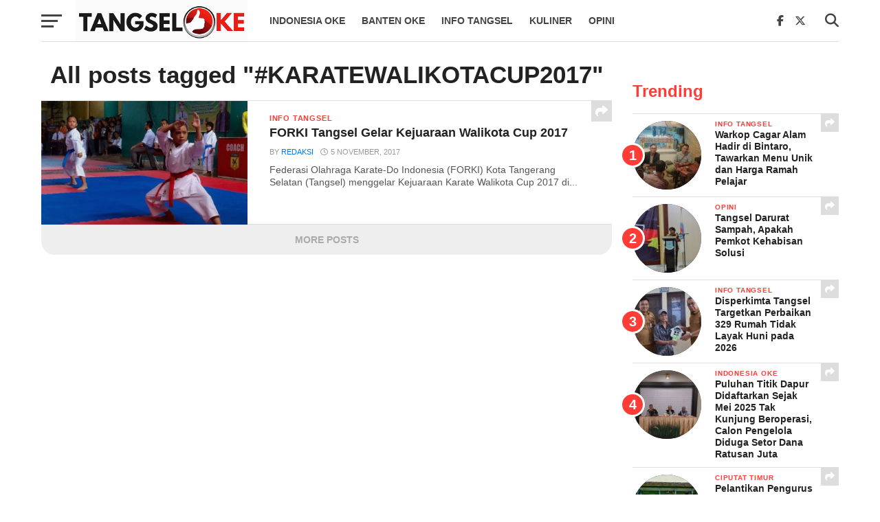

--- FILE ---
content_type: text/html; charset=UTF-8
request_url: https://tangseloke.com/tag/karatewalikotacup2017/
body_size: 22570
content:
<!DOCTYPE html><html lang="en-US"><head><script data-no-optimize="1">var litespeed_docref=sessionStorage.getItem("litespeed_docref");litespeed_docref&&(Object.defineProperty(document,"referrer",{get:function(){return litespeed_docref}}),sessionStorage.removeItem("litespeed_docref"));</script> <meta charset="UTF-8" ><meta name="viewport" id="viewport" content="width=device-width, initial-scale=1.0, maximum-scale=1.0, minimum-scale=1.0, user-scalable=no" /><link rel="pingback" href="https://tangseloke.com/xmlrpc.php" /><meta property="og:image" content="https://tangseloke.com/wp-content/uploads/2017/11/IMG_7497-700x525.jpg" /><meta name="twitter:image" content="https://tangseloke.com/wp-content/uploads/2017/11/IMG_7497-700x525.jpg" /><meta property="og:description" content="Info Terkini Seputar Tangerang Selatan" /><meta name='robots' content='index, follow, max-image-preview:large, max-snippet:-1, max-video-preview:-1' /><title>#KARATEWALIKOTACUP2017 Archives - TangselOke</title><meta name="description" content="Informasi terkini seputar kota Tangerang Selatan" /><link rel="canonical" href="https://ec2-18-143-23-153.ap-southeast-1.compute.amazonaws.com/tag/karatewalikotacup2017/" /><meta property="og:locale" content="en_US" /><meta property="og:type" content="article" /><meta property="og:title" content="#KARATEWALIKOTACUP2017 Archives - TangselOke" /><meta property="og:description" content="Informasi terkini seputar kota Tangerang Selatan" /><meta property="og:url" content="https://ec2-18-143-23-153.ap-southeast-1.compute.amazonaws.com/tag/karatewalikotacup2017/" /><meta property="og:site_name" content="TangselOke" /><meta name="twitter:card" content="summary_large_image" /><meta name="twitter:site" content="@tangseloke" /> <script type="application/ld+json" class="yoast-schema-graph">{"@context":"https://schema.org","@graph":[{"@type":"CollectionPage","@id":"https://ec2-18-143-23-153.ap-southeast-1.compute.amazonaws.com/tag/karatewalikotacup2017/","url":"https://ec2-18-143-23-153.ap-southeast-1.compute.amazonaws.com/tag/karatewalikotacup2017/","name":"#KARATEWALIKOTACUP2017 Archives - TangselOke","isPartOf":{"@id":"https://tangseloke.com/#website"},"primaryImageOfPage":{"@id":"https://ec2-18-143-23-153.ap-southeast-1.compute.amazonaws.com/tag/karatewalikotacup2017/#primaryimage"},"image":{"@id":"https://ec2-18-143-23-153.ap-southeast-1.compute.amazonaws.com/tag/karatewalikotacup2017/#primaryimage"},"thumbnailUrl":"https://tangseloke.com/wp-content/uploads/2017/11/IMG_7497-700x525.jpg","description":"Informasi terkini seputar kota Tangerang Selatan","breadcrumb":{"@id":"https://ec2-18-143-23-153.ap-southeast-1.compute.amazonaws.com/tag/karatewalikotacup2017/#breadcrumb"},"inLanguage":"en-US"},{"@type":"ImageObject","inLanguage":"en-US","@id":"https://ec2-18-143-23-153.ap-southeast-1.compute.amazonaws.com/tag/karatewalikotacup2017/#primaryimage","url":"https://tangseloke.com/wp-content/uploads/2017/11/IMG_7497-700x525.jpg","contentUrl":"https://tangseloke.com/wp-content/uploads/2017/11/IMG_7497-700x525.jpg","width":700,"height":525},{"@type":"BreadcrumbList","@id":"https://ec2-18-143-23-153.ap-southeast-1.compute.amazonaws.com/tag/karatewalikotacup2017/#breadcrumb","itemListElement":[{"@type":"ListItem","position":1,"name":"Home","item":"https://ec2-18-143-23-153.ap-southeast-1.compute.amazonaws.com/"},{"@type":"ListItem","position":2,"name":"#KARATEWALIKOTACUP2017"}]},{"@type":"WebSite","@id":"https://tangseloke.com/#website","url":"https://tangseloke.com/","name":"TangselOke","description":"Info Terkini Seputar Tangerang Selatan","publisher":{"@id":"https://tangseloke.com/#organization"},"potentialAction":[{"@type":"SearchAction","target":{"@type":"EntryPoint","urlTemplate":"https://tangseloke.com/?s={search_term_string}"},"query-input":{"@type":"PropertyValueSpecification","valueRequired":true,"valueName":"search_term_string"}}],"inLanguage":"en-US"},{"@type":"Organization","@id":"https://tangseloke.com/#organization","name":"TangselOke","url":"https://tangseloke.com/","logo":{"@type":"ImageObject","inLanguage":"en-US","@id":"https://tangseloke.com/#/schema/logo/image/","url":"https://tangseloke.com/wp-content/uploads/2019/08/cropped-logo_to_icon.jpg","contentUrl":"https://tangseloke.com/wp-content/uploads/2019/08/cropped-logo_to_icon.jpg","width":512,"height":512,"caption":"TangselOke"},"image":{"@id":"https://tangseloke.com/#/schema/logo/image/"},"sameAs":["http://facebook.com/tangselokedotcom","https://x.com/tangseloke"]}]}</script> <link rel='dns-prefetch' href='//www.googletagmanager.com' /><link rel='dns-prefetch' href='//fonts.googleapis.com' /><link rel='dns-prefetch' href='//pagead2.googlesyndication.com' /><link rel="alternate" type="application/rss+xml" title="TangselOke &raquo; Feed" href="https://tangseloke.com/feed/" /><link rel="alternate" type="application/rss+xml" title="TangselOke &raquo; Comments Feed" href="https://tangseloke.com/comments/feed/" /><link rel="alternate" type="application/rss+xml" title="TangselOke &raquo; #KARATEWALIKOTACUP2017 Tag Feed" href="https://tangseloke.com/tag/karatewalikotacup2017/feed/" /><style id='wp-img-auto-sizes-contain-inline-css' type='text/css'>img:is([sizes=auto i],[sizes^="auto," i]){contain-intrinsic-size:3000px 1500px}
/*# sourceURL=wp-img-auto-sizes-contain-inline-css */</style><link data-optimized="2" rel="stylesheet" href="https://tangseloke.com/wp-content/litespeed/css/f33b61ed97bc7e94ef00b41a55ff635f.css?ver=b2c95" /><style id='global-styles-inline-css' type='text/css'>:root{--wp--preset--aspect-ratio--square: 1;--wp--preset--aspect-ratio--4-3: 4/3;--wp--preset--aspect-ratio--3-4: 3/4;--wp--preset--aspect-ratio--3-2: 3/2;--wp--preset--aspect-ratio--2-3: 2/3;--wp--preset--aspect-ratio--16-9: 16/9;--wp--preset--aspect-ratio--9-16: 9/16;--wp--preset--color--black: #000000;--wp--preset--color--cyan-bluish-gray: #abb8c3;--wp--preset--color--white: #ffffff;--wp--preset--color--pale-pink: #f78da7;--wp--preset--color--vivid-red: #cf2e2e;--wp--preset--color--luminous-vivid-orange: #ff6900;--wp--preset--color--luminous-vivid-amber: #fcb900;--wp--preset--color--light-green-cyan: #7bdcb5;--wp--preset--color--vivid-green-cyan: #00d084;--wp--preset--color--pale-cyan-blue: #8ed1fc;--wp--preset--color--vivid-cyan-blue: #0693e3;--wp--preset--color--vivid-purple: #9b51e0;--wp--preset--gradient--vivid-cyan-blue-to-vivid-purple: linear-gradient(135deg,rgb(6,147,227) 0%,rgb(155,81,224) 100%);--wp--preset--gradient--light-green-cyan-to-vivid-green-cyan: linear-gradient(135deg,rgb(122,220,180) 0%,rgb(0,208,130) 100%);--wp--preset--gradient--luminous-vivid-amber-to-luminous-vivid-orange: linear-gradient(135deg,rgb(252,185,0) 0%,rgb(255,105,0) 100%);--wp--preset--gradient--luminous-vivid-orange-to-vivid-red: linear-gradient(135deg,rgb(255,105,0) 0%,rgb(207,46,46) 100%);--wp--preset--gradient--very-light-gray-to-cyan-bluish-gray: linear-gradient(135deg,rgb(238,238,238) 0%,rgb(169,184,195) 100%);--wp--preset--gradient--cool-to-warm-spectrum: linear-gradient(135deg,rgb(74,234,220) 0%,rgb(151,120,209) 20%,rgb(207,42,186) 40%,rgb(238,44,130) 60%,rgb(251,105,98) 80%,rgb(254,248,76) 100%);--wp--preset--gradient--blush-light-purple: linear-gradient(135deg,rgb(255,206,236) 0%,rgb(152,150,240) 100%);--wp--preset--gradient--blush-bordeaux: linear-gradient(135deg,rgb(254,205,165) 0%,rgb(254,45,45) 50%,rgb(107,0,62) 100%);--wp--preset--gradient--luminous-dusk: linear-gradient(135deg,rgb(255,203,112) 0%,rgb(199,81,192) 50%,rgb(65,88,208) 100%);--wp--preset--gradient--pale-ocean: linear-gradient(135deg,rgb(255,245,203) 0%,rgb(182,227,212) 50%,rgb(51,167,181) 100%);--wp--preset--gradient--electric-grass: linear-gradient(135deg,rgb(202,248,128) 0%,rgb(113,206,126) 100%);--wp--preset--gradient--midnight: linear-gradient(135deg,rgb(2,3,129) 0%,rgb(40,116,252) 100%);--wp--preset--font-size--small: 13px;--wp--preset--font-size--medium: 20px;--wp--preset--font-size--large: 36px;--wp--preset--font-size--x-large: 42px;--wp--preset--spacing--20: 0.44rem;--wp--preset--spacing--30: 0.67rem;--wp--preset--spacing--40: 1rem;--wp--preset--spacing--50: 1.5rem;--wp--preset--spacing--60: 2.25rem;--wp--preset--spacing--70: 3.38rem;--wp--preset--spacing--80: 5.06rem;--wp--preset--shadow--natural: 6px 6px 9px rgba(0, 0, 0, 0.2);--wp--preset--shadow--deep: 12px 12px 50px rgba(0, 0, 0, 0.4);--wp--preset--shadow--sharp: 6px 6px 0px rgba(0, 0, 0, 0.2);--wp--preset--shadow--outlined: 6px 6px 0px -3px rgb(255, 255, 255), 6px 6px rgb(0, 0, 0);--wp--preset--shadow--crisp: 6px 6px 0px rgb(0, 0, 0);}:where(.is-layout-flex){gap: 0.5em;}:where(.is-layout-grid){gap: 0.5em;}body .is-layout-flex{display: flex;}.is-layout-flex{flex-wrap: wrap;align-items: center;}.is-layout-flex > :is(*, div){margin: 0;}body .is-layout-grid{display: grid;}.is-layout-grid > :is(*, div){margin: 0;}:where(.wp-block-columns.is-layout-flex){gap: 2em;}:where(.wp-block-columns.is-layout-grid){gap: 2em;}:where(.wp-block-post-template.is-layout-flex){gap: 1.25em;}:where(.wp-block-post-template.is-layout-grid){gap: 1.25em;}.has-black-color{color: var(--wp--preset--color--black) !important;}.has-cyan-bluish-gray-color{color: var(--wp--preset--color--cyan-bluish-gray) !important;}.has-white-color{color: var(--wp--preset--color--white) !important;}.has-pale-pink-color{color: var(--wp--preset--color--pale-pink) !important;}.has-vivid-red-color{color: var(--wp--preset--color--vivid-red) !important;}.has-luminous-vivid-orange-color{color: var(--wp--preset--color--luminous-vivid-orange) !important;}.has-luminous-vivid-amber-color{color: var(--wp--preset--color--luminous-vivid-amber) !important;}.has-light-green-cyan-color{color: var(--wp--preset--color--light-green-cyan) !important;}.has-vivid-green-cyan-color{color: var(--wp--preset--color--vivid-green-cyan) !important;}.has-pale-cyan-blue-color{color: var(--wp--preset--color--pale-cyan-blue) !important;}.has-vivid-cyan-blue-color{color: var(--wp--preset--color--vivid-cyan-blue) !important;}.has-vivid-purple-color{color: var(--wp--preset--color--vivid-purple) !important;}.has-black-background-color{background-color: var(--wp--preset--color--black) !important;}.has-cyan-bluish-gray-background-color{background-color: var(--wp--preset--color--cyan-bluish-gray) !important;}.has-white-background-color{background-color: var(--wp--preset--color--white) !important;}.has-pale-pink-background-color{background-color: var(--wp--preset--color--pale-pink) !important;}.has-vivid-red-background-color{background-color: var(--wp--preset--color--vivid-red) !important;}.has-luminous-vivid-orange-background-color{background-color: var(--wp--preset--color--luminous-vivid-orange) !important;}.has-luminous-vivid-amber-background-color{background-color: var(--wp--preset--color--luminous-vivid-amber) !important;}.has-light-green-cyan-background-color{background-color: var(--wp--preset--color--light-green-cyan) !important;}.has-vivid-green-cyan-background-color{background-color: var(--wp--preset--color--vivid-green-cyan) !important;}.has-pale-cyan-blue-background-color{background-color: var(--wp--preset--color--pale-cyan-blue) !important;}.has-vivid-cyan-blue-background-color{background-color: var(--wp--preset--color--vivid-cyan-blue) !important;}.has-vivid-purple-background-color{background-color: var(--wp--preset--color--vivid-purple) !important;}.has-black-border-color{border-color: var(--wp--preset--color--black) !important;}.has-cyan-bluish-gray-border-color{border-color: var(--wp--preset--color--cyan-bluish-gray) !important;}.has-white-border-color{border-color: var(--wp--preset--color--white) !important;}.has-pale-pink-border-color{border-color: var(--wp--preset--color--pale-pink) !important;}.has-vivid-red-border-color{border-color: var(--wp--preset--color--vivid-red) !important;}.has-luminous-vivid-orange-border-color{border-color: var(--wp--preset--color--luminous-vivid-orange) !important;}.has-luminous-vivid-amber-border-color{border-color: var(--wp--preset--color--luminous-vivid-amber) !important;}.has-light-green-cyan-border-color{border-color: var(--wp--preset--color--light-green-cyan) !important;}.has-vivid-green-cyan-border-color{border-color: var(--wp--preset--color--vivid-green-cyan) !important;}.has-pale-cyan-blue-border-color{border-color: var(--wp--preset--color--pale-cyan-blue) !important;}.has-vivid-cyan-blue-border-color{border-color: var(--wp--preset--color--vivid-cyan-blue) !important;}.has-vivid-purple-border-color{border-color: var(--wp--preset--color--vivid-purple) !important;}.has-vivid-cyan-blue-to-vivid-purple-gradient-background{background: var(--wp--preset--gradient--vivid-cyan-blue-to-vivid-purple) !important;}.has-light-green-cyan-to-vivid-green-cyan-gradient-background{background: var(--wp--preset--gradient--light-green-cyan-to-vivid-green-cyan) !important;}.has-luminous-vivid-amber-to-luminous-vivid-orange-gradient-background{background: var(--wp--preset--gradient--luminous-vivid-amber-to-luminous-vivid-orange) !important;}.has-luminous-vivid-orange-to-vivid-red-gradient-background{background: var(--wp--preset--gradient--luminous-vivid-orange-to-vivid-red) !important;}.has-very-light-gray-to-cyan-bluish-gray-gradient-background{background: var(--wp--preset--gradient--very-light-gray-to-cyan-bluish-gray) !important;}.has-cool-to-warm-spectrum-gradient-background{background: var(--wp--preset--gradient--cool-to-warm-spectrum) !important;}.has-blush-light-purple-gradient-background{background: var(--wp--preset--gradient--blush-light-purple) !important;}.has-blush-bordeaux-gradient-background{background: var(--wp--preset--gradient--blush-bordeaux) !important;}.has-luminous-dusk-gradient-background{background: var(--wp--preset--gradient--luminous-dusk) !important;}.has-pale-ocean-gradient-background{background: var(--wp--preset--gradient--pale-ocean) !important;}.has-electric-grass-gradient-background{background: var(--wp--preset--gradient--electric-grass) !important;}.has-midnight-gradient-background{background: var(--wp--preset--gradient--midnight) !important;}.has-small-font-size{font-size: var(--wp--preset--font-size--small) !important;}.has-medium-font-size{font-size: var(--wp--preset--font-size--medium) !important;}.has-large-font-size{font-size: var(--wp--preset--font-size--large) !important;}.has-x-large-font-size{font-size: var(--wp--preset--font-size--x-large) !important;}
/*# sourceURL=global-styles-inline-css */</style><style id='classic-theme-styles-inline-css' type='text/css'>/*! This file is auto-generated */
.wp-block-button__link{color:#fff;background-color:#32373c;border-radius:9999px;box-shadow:none;text-decoration:none;padding:calc(.667em + 2px) calc(1.333em + 2px);font-size:1.125em}.wp-block-file__button{background:#32373c;color:#fff;text-decoration:none}
/*# sourceURL=/wp-includes/css/classic-themes.min.css */</style><style id='mvp-custom-style-inline-css' type='text/css'>#mvp-wallpaper {
	background: url() no-repeat 50% 0;
	}

a,
a:visited,
.post-info-name a,
.woocommerce .woocommerce-breadcrumb a {
	color: #0077ee;
	}

a:hover,
nav.mvp-fly-nav-menu ul li a:hover,
.mvp-feat1-story-text h2:hover,
.mvp-feat2-sub-text h2:hover,
.mvp-feat3-text h2:hover,
.mvp-main-blog-text h2:hover,
.mvp-trend-widget-text h2:hover,
.mvp-related-text a:hover,
ul.mvp-post-soc-list li.mvp-post-soc-comm:hover,
span.mvp-author-box-soc:hover,
.woocommerce .woocommerce-breadcrumb a:hover,
h3.mvp-authors-list-head a:hover,
.mvp-authors-widget-wrap span.mvp-main-blog-cat:hover,
.mvp-wide-widget-text h2:hover,
.mvp-side-widget a:hover,
.mvp-blog-col-text h2:hover,
#mvp-nav-menu ul li ul.mvp-mega-list li a:hover {
	color: #ff3c36 !important;
	}

.mvp-fly-top:hover,
span.mvp-feat1-main-cat,
span.mvp-feat2-sub-cat,
span.mvp-feat3-cat,
span.mvp-blog-col-cat,
span.mvp-feat2-main-cat,
.mvp-trend-widget-img:after,
.mvp-feat-vid-but,
.mvp-feat-gal-but,
span.mvp-post-cat,
.mvp-prev-next-text a,
.mvp-prev-next-text a:visited,
.mvp-prev-next-text a:hover,
#mvp-comments-button a,
#mvp-comments-button span.mvp-comment-but-text,
a.mvp-inf-more-but:hover,
.mvp-side-widget .mvp-tag-cloud a:hover,
span.mvp-ad-rel-but {
	background: #ff3c36;
	}

.mvp-fly-top:hover {
	border: 1px solid #ff3c36;
	}

h4.mvp-post-header {
	border-top: 1px solid #ff3c36;
	}

.woocommerce .widget_price_filter .ui-slider .ui-slider-range,
.woocommerce .widget_price_filter .ui-slider .ui-slider-handle,
.woocommerce span.onsale,
.woocommerce #respond input#submit.alt,
.woocommerce a.button.alt,
.woocommerce button.button.alt,
.woocommerce input.button.alt,
.woocommerce #respond input#submit.alt:hover,
.woocommerce a.button.alt:hover,
.woocommerce button.button.alt:hover,
.woocommerce input.button.alt:hover {
	background-color: #ff3c36;
	}

nav.mvp-fly-nav-menu ul li.menu-item-has-children:after,
span.mvp-blog-cat,
span.mvp-main-blog-cat,
h4.mvp-side-widget-head,
h4.mvp-post-bot-head,
#mvp-comments-button span.mvp-comment-but-text,
span.mvp-post-header,
.woocommerce .star-rating span:before,
span.mvp-related-head {
	color: #ff3c36;
	}

#mvp-nav-wrap,
.mvp-main-nav-cont {
	background: #ffffff;
	}

#mvp-nav-menu ul li a,
span.mvp-nav-search-but,
span.mvp-nav-soc-but {
	color: #444444;
	}

.mvp-fly-but-wrap span,
.mvp-search-but-wrap span {
	background: #444444;
	}

#mvp-nav-menu ul li.menu-item-has-children ul.sub-menu li a:after,
#mvp-nav-menu ul li.menu-item-has-children ul.sub-menu li ul.sub-menu li a:after,
#mvp-nav-menu ul li.menu-item-has-children ul.sub-menu li ul.sub-menu li ul.sub-menu li a:after,
#mvp-nav-menu ul li.menu-item-has-children ul.mvp-mega-list li a:after,
#mvp-nav-menu ul li.menu-item-has-children a:after {
	border-color: #444444 transparent transparent transparent;
	}

#mvp-nav-menu ul li:hover a,
span.mvp-nav-search-but:hover,
span.mvp-nav-soc-but:hover {
	color: #fdacc8 !important;
	}

#mvp-nav-menu ul li.menu-item-has-children:hover a:after {
	border-color: #fdacc8 transparent transparent transparent !important;
	}

.mvp-feat1-story-text h2,
.mvp-feat2-sub-text h2,
.mvp-feat1-trend-text h2,
.mvp-feat3-text h2,
.mvp-blog-col-text h2,
.mvp-main-blog-text h2,
.mvp-trend-widget-text h2,
.mvp-wide-widget-text h2,
.mvp-related-text a {
	color: #222222;
	}

#mvp-content-main,
.rwp-summary,
.rwp-u-review__comment {
	font-family: 'Merriweather', serif;
	}

#mvp-nav-menu ul li a,
nav.mvp-fly-nav-menu ul li a,
#mvp-foot-nav ul.menu li a {
	font-family: 'Work Sans', sans-serif;
	}

.mvp-feat2-main-title h2,
h1.mvp-post-title,
#mvp-nav-soc-title h4 {
	font-family: 'Roboto', sans-serif;
	}

.mvp-feat1-story-text h2,
.mvp-feat2-sub-text h2,
.mvp-feat1-trend-text h2,
.mvp-feat3-text h2,
.mvp-blog-col-text h2,
.mvp-main-blog-text h2,
.mvp-trend-widget-text h2,
.mvp-wide-widget-text h2,
.mvp-related-text a,
.mvp-prev-next-text a,
.mvp-prev-next-text a:visited,
.mvp-prev-next-text a:hover,
#mvp-404 h1,
h1.mvp-author-top-head,
#mvp-nav-menu ul li ul.mvp-mega-list li a,
#mvp-content-main blockquote p,
#woo-content h1.page-title,
.woocommerce div.product .product_title,
.woocommerce ul.products li.product h3,
.mvp-authors-list-posts a,
.mvp-side-widget a {
	font-family: 'Roboto', sans-serif;
	}

span.mvp-feat1-main-cat,
span.mvp-feat2-sub-cat,
span.mvp-blog-col-cat,
span.mvp-blog-cat,
h4.mvp-main-blog-head,
h1.mvp-main-blog-head,
span.mvp-main-blog-cat,
h4.mvp-side-widget-head,
span.mvp-post-cat,
h4.mvp-post-bot-head,
span.mvp-post-header,
h1.mvp-arch-head,
h4.mvp-arch-head,
.woocommerce ul.product_list_widget span.product-title,
.woocommerce ul.product_list_widget li a,
.woocommerce #reviews #comments ol.commentlist li .comment-text p.meta,
.woocommerce .related h2,
.woocommerce div.product .woocommerce-tabs .panel h2,
.woocommerce div.product .product_title,
#mvp-content-main h1,
#mvp-content-main h2,
#mvp-content-main h3,
#mvp-content-main h4,
#mvp-content-main h5,
#mvp-content-main h6,
#woo-content h1.page-title,
.woocommerce .woocommerce-breadcrumb,
h3.mvp-authors-list-head a,
span.mvp-authors-list-post-head {
	font-family: 'Roboto', sans-serif;
	}

		

	#mvp-post-content-mid {
		margin-top: -150px;
		}
		

	.mvp-nav-links {
		display: none;
		}
		
/*# sourceURL=mvp-custom-style-inline-css */</style> <script type="litespeed/javascript" data-src="https://tangseloke.com/wp-includes/js/jquery/jquery.min.js" id="jquery-core-js"></script> 
 <script type="litespeed/javascript" data-src="https://www.googletagmanager.com/gtag/js?id=GT-WKPXL89" id="google_gtagjs-js"></script> <script id="google_gtagjs-js-after" type="litespeed/javascript">window.dataLayer=window.dataLayer||[];function gtag(){dataLayer.push(arguments)}
gtag("set","linker",{"domains":["tangseloke.com"]});gtag("js",new Date());gtag("set","developer_id.dZTNiMT",!0);gtag("config","GT-WKPXL89")</script> <link rel="https://api.w.org/" href="https://tangseloke.com/wp-json/" /><link rel="alternate" title="JSON" type="application/json" href="https://tangseloke.com/wp-json/wp/v2/tags/808" /><link rel="EditURI" type="application/rsd+xml" title="RSD" href="https://tangseloke.com/xmlrpc.php?rsd" /><meta name="generator" content="WordPress 6.9" /><meta name="generator" content="Site Kit by Google 1.168.0" /><meta name="google-adsense-platform-account" content="ca-host-pub-2644536267352236"><meta name="google-adsense-platform-domain" content="sitekit.withgoogle.com"><link rel="amphtml" href="https://tangseloke.com/tag/karatewalikotacup2017/?amp">
 <script type="litespeed/javascript">(function(w,d,s,l,i){w[l]=w[l]||[];w[l].push({'gtm.start':new Date().getTime(),event:'gtm.js'});var f=d.getElementsByTagName(s)[0],j=d.createElement(s),dl=l!='dataLayer'?'&l='+l:'';j.async=!0;j.src='https://www.googletagmanager.com/gtm.js?id='+i+dl;f.parentNode.insertBefore(j,f)})(window,document,'script','dataLayer','GTM-NRR57TG')</script>  <script type="litespeed/javascript" data-src="https://pagead2.googlesyndication.com/pagead/js/adsbygoogle.js?client=ca-pub-8655819931727407&amp;host=ca-host-pub-2644536267352236" crossorigin="anonymous"></script> <link rel="icon" href="https://tangseloke.com/wp-content/uploads/2019/08/cropped-logo_to_icon-32x32.jpg" sizes="32x32" /><link rel="icon" href="https://tangseloke.com/wp-content/uploads/2019/08/cropped-logo_to_icon-192x192.jpg" sizes="192x192" /><link rel="apple-touch-icon" href="https://tangseloke.com/wp-content/uploads/2019/08/cropped-logo_to_icon-180x180.jpg" /><meta name="msapplication-TileImage" content="https://tangseloke.com/wp-content/uploads/2019/08/cropped-logo_to_icon-270x270.jpg" /></head><body class="archive tag tag-karatewalikotacup2017 tag-808 wp-embed-responsive wp-theme-click-mag"><div id="mvp-fly-wrap"><div id="mvp-fly-menu-top" class="left relative"><div class="mvp-fly-top-out left relative"><div class="mvp-fly-top-in"><div id="mvp-fly-logo" class="left relative">
<a href="https://tangseloke.com/"><img data-lazyloaded="1" src="[data-uri]" width="350" height="87" data-src="https://tangseloke.com/wp-content/uploads/2025/10/logo_tangseloke_ver3_rev01.png" alt="TangselOke" data-rjs="2" /></a></div></div><div class="mvp-fly-but-wrap mvp-fly-but-menu mvp-fly-but-click">
<span></span>
<span></span>
<span></span>
<span></span></div></div></div><div id="mvp-fly-menu-wrap"><nav class="mvp-fly-nav-menu left relative"><div class="menu-main-menu-container"><ul id="menu-main-menu" class="menu"><li id="menu-item-12990" class="mvp-mega-dropdown menu-item menu-item-type-taxonomy menu-item-object-category menu-item-12990"><a href="https://tangseloke.com/category/indonesia-oke/">INDONESIA OKE</a></li><li id="menu-item-12989" class="mvp-mega-dropdown menu-item menu-item-type-taxonomy menu-item-object-category menu-item-12989"><a href="https://tangseloke.com/category/banten-oke/">BANTEN OKE</a></li><li id="menu-item-22774" class="mvp-mega-dropdown menu-item menu-item-type-taxonomy menu-item-object-category menu-item-22774"><a href="https://tangseloke.com/category/infotangsel/">INFO TANGSEL</a></li><li id="menu-item-13166" class="mvp-mega-dropdown menu-item menu-item-type-taxonomy menu-item-object-category menu-item-13166"><a href="https://tangseloke.com/category/kuliner/">KULINER</a></li><li id="menu-item-12993" class="mvp-mega-dropdown menu-item menu-item-type-taxonomy menu-item-object-category menu-item-12993"><a href="https://tangseloke.com/category/opini/">OPINI</a></li></ul></div></nav></div><div id="mvp-fly-soc-wrap">
<span class="mvp-fly-soc-head">Connect with us</span><ul class="mvp-fly-soc-list left relative"><li><a href="https://www.facebook.com/tangseloke" target="_blank" class="fab fa-facebook-f"></a></li><li><a href="https://twitter.com/Tangsel_Oke" target="_blank" class="fa-brands fa-x-twitter"></a></li><li><a href="https://www.instagram.com/tangseloke/" target="_blank" class="fab fa-instagram"></a></li></ul></div></div><div id="mvp-site" class="left relative"><header id="mvp-head-wrap" class="left relative"><div id="mvp-head-top" class="left relative"><div id="mvp-search-wrap"><div id="mvp-search-box"><form method="get" id="searchform" action="https://tangseloke.com/">
<input type="text" name="s" id="s" value="Search" onfocus='if (this.value == "Search") { this.value = ""; }' onblur='if (this.value == "") { this.value = "Search"; }' />
<input type="hidden" id="searchsubmit" value="Search" /></form></div><div class="mvp-search-but-wrap mvp-search-click">
<span></span>
<span></span></div></div></div><div id="mvp-nav-wrap" class="left relative"><div class="mvp-main-boxed-wrap"><div class="mvp-main-out relative"><div class="mvp-main-in"><div class="mvp-main-nav-cont left relative"><div class="mvp-nav-left-out"><div class="mvp-fly-but-wrap mvp-fly-but-click left relative">
<span></span>
<span></span>
<span></span>
<span></span></div><div id="mvp-logo-nav" class="left relative" itemscope itemtype="http://schema.org/Organization">
<a itemprop="url" href="https://tangseloke.com/"><img data-lazyloaded="1" src="[data-uri]" width="350" height="87" itemprop="logo" data-src="https://tangseloke.com/wp-content/uploads/2025/10/logo_tangseloke_ver3_rev01.png" alt="TangselOke" data-rjs="2" /></a><h2 class="mvp-logo-title">TangselOke</h2></div><div class="mvp-nav-left-in"><div id="mvp-nav-right-wrap" class="left"><div class="mvp-nav-right-out"><div class="mvp-nav-right-in"><div id="mvp-nav-main" class="left"><nav id="mvp-nav-menu"><div class="menu-main-menu-container"><ul id="menu-main-menu-1" class="menu"><li class="mvp-mega-dropdown menu-item menu-item-type-taxonomy menu-item-object-category menu-item-12990"><a href="https://tangseloke.com/category/indonesia-oke/">INDONESIA OKE</a><div class="mvp-mega-dropdown"><ul class="mvp-mega-list"><li><a href="https://tangseloke.com/2026/01/12/puluhan-titik-dapur-didaftarkan-sejak-mei-2025-tak-kunjung-beroperasi-calon-pengelola-diduga-setor-dana-ratusan-juta/"><div class="mvp-mega-img"><img data-lazyloaded="1" src="[data-uri]" width="400" height="240" data-src="https://tangseloke.com/wp-content/uploads/2026/01/IMG-20250927-WA0013-400x240.jpg" class="attachment-mvp-mid-thumb size-mvp-mid-thumb wp-post-image" alt="" decoding="async" fetchpriority="high" data-srcset="https://tangseloke.com/wp-content/uploads/2026/01/IMG-20250927-WA0013-400x240.jpg 400w, https://tangseloke.com/wp-content/uploads/2026/01/IMG-20250927-WA0013-1000x600.jpg 1000w" data-sizes="(max-width: 400px) 100vw, 400px" /></div>Puluhan Titik Dapur Didaftarkan Sejak Mei 2025 Tak Kunjung Beroperasi, Calon Pengelola Diduga Setor Dana Ratusan Juta</a></li><li><a href="https://tangseloke.com/2025/12/02/golden-tulip-essential-pik2-jakarta-hadirkan-konsep-harajuku-night-street-untuk-sambut-tahun-baru-2026/"><div class="mvp-mega-img"><img data-lazyloaded="1" src="[data-uri]" width="400" height="240" data-src="https://tangseloke.com/wp-content/uploads/2025/12/Screenshot_20251202-154946-400x240.jpg" class="attachment-mvp-mid-thumb size-mvp-mid-thumb wp-post-image" alt="" decoding="async" data-srcset="https://tangseloke.com/wp-content/uploads/2025/12/Screenshot_20251202-154946-400x240.jpg 400w, https://tangseloke.com/wp-content/uploads/2025/12/Screenshot_20251202-154946-1000x600.jpg 1000w" data-sizes="(max-width: 400px) 100vw, 400px" /></div>Golden Tulip Essential PIK2 Jakarta Hadirkan Konsep “Harajuku Night Street” untuk Sambut Tahun Baru 2026</a></li><li><a href="https://tangseloke.com/2025/11/09/harga-emas-antam-naik-tembus-rp229-juta-per-gram/"><div class="mvp-mega-img"><img data-lazyloaded="1" src="[data-uri]" width="400" height="240" data-src="https://tangseloke.com/wp-content/uploads/2025/11/1762655019150-400x240.png" class="attachment-mvp-mid-thumb size-mvp-mid-thumb wp-post-image" alt="" decoding="async" data-srcset="https://tangseloke.com/wp-content/uploads/2025/11/1762655019150-400x240.png 400w, https://tangseloke.com/wp-content/uploads/2025/11/1762655019150-1000x600.png 1000w" data-sizes="(max-width: 400px) 100vw, 400px" /></div>Harga Emas Antam Naik, Tembus Rp2,29 Juta per Gram</a></li><li><a href="https://tangseloke.com/2025/10/30/dprd-tanjungbalai-soroti-dugaan-penjualan-ilegal-lahan-bekas-perkebunan-oleh-pt-delimas-surya-kanaka/"><div class="mvp-mega-img"><img data-lazyloaded="1" src="[data-uri]" width="400" height="240" data-src="https://tangseloke.com/wp-content/uploads/2025/10/4980_Terungkap-di-RDP-PT-Delimas-Surya-Kanaka-Diduga-Jual-Belikan-Lahan-Secara-Ilegal-400x240.webp" class="attachment-mvp-mid-thumb size-mvp-mid-thumb wp-post-image" alt="" decoding="async" /></div>DPRD Tanjungbalai Soroti Dugaan Penjualan Ilegal Lahan Bekas Perkebunan oleh PT Delimas Surya Kanaka</a></li><li><a href="https://tangseloke.com/2025/10/04/podcast-dewan-pers-kdm-bicara-pers-hingga-mbg/"><div class="mvp-mega-img"><img data-lazyloaded="1" src="[data-uri]" width="400" height="240" data-src="https://tangseloke.com/wp-content/uploads/2025/10/podcast_dewan_pers_kdm_bicara_pers_mbg-400x240.jpg" class="attachment-mvp-mid-thumb size-mvp-mid-thumb wp-post-image" alt="" decoding="async" data-srcset="https://tangseloke.com/wp-content/uploads/2025/10/podcast_dewan_pers_kdm_bicara_pers_mbg-400x240.jpg 400w, https://tangseloke.com/wp-content/uploads/2025/10/podcast_dewan_pers_kdm_bicara_pers_mbg-1000x600.jpg 1000w" data-sizes="(max-width: 400px) 100vw, 400px" /><div class="mvp-feat-vid-but"><i class="fa fa-play fa-3"></i></div></div>Podcast Dewan Pers: KDM Bicara Pers Hingga MBG</a></li></ul></div></li><li class="mvp-mega-dropdown menu-item menu-item-type-taxonomy menu-item-object-category menu-item-12989"><a href="https://tangseloke.com/category/banten-oke/">BANTEN OKE</a><div class="mvp-mega-dropdown"><ul class="mvp-mega-list"><li><a href="https://tangseloke.com/2025/11/12/bea-cukai-banten-gagalkan-peredaran-bkc-ilegal-senilai-rp-5376-miliar/"><div class="mvp-mega-img"><img data-lazyloaded="1" src="[data-uri]" width="400" height="240" data-src="https://tangseloke.com/wp-content/uploads/2025/11/IMG-20251112-WA0019-400x240.jpg" class="attachment-mvp-mid-thumb size-mvp-mid-thumb wp-post-image" alt="" decoding="async" /></div>Bea Cukai Banten Gagalkan Peredaran BKC Ilegal Senilai Rp 53,76 Miliar</a></li><li><a href="https://tangseloke.com/2025/10/13/wali-kota-tangsel-benyamin-davnie-dukung-warga-tolak-penutupan-akses-jalan-serpong-parung-oleh-brin/"><div class="mvp-mega-img"><img data-lazyloaded="1" src="[data-uri]" width="400" height="240" data-src="https://tangseloke.com/wp-content/uploads/2025/10/benyamin_warga_setu_brin-400x240.jpg" class="attachment-mvp-mid-thumb size-mvp-mid-thumb wp-post-image" alt="" decoding="async" data-srcset="https://tangseloke.com/wp-content/uploads/2025/10/benyamin_warga_setu_brin-400x240.jpg 400w, https://tangseloke.com/wp-content/uploads/2025/10/benyamin_warga_setu_brin-1000x600.jpg 1000w" data-sizes="(max-width: 400px) 100vw, 400px" /></div>Wali Kota Tangsel Benyamin Davnie Dukung Warga Tolak Penutupan Akses Jalan Serpong-Parung Oleh BRIN</a></li><li><a href="https://tangseloke.com/2025/08/19/polemik-sampah-tangsel-di-tpa-bangkonol-dprd-pandeglang-tolak-kerja-sama/"><div class="mvp-mega-img"><img data-lazyloaded="1" src="[data-uri]" width="400" height="240" data-src="https://tangseloke.com/wp-content/uploads/2025/08/IMG-20250819-WA0001-400x240.jpg" class="attachment-mvp-mid-thumb size-mvp-mid-thumb wp-post-image" alt="" decoding="async" /></div>Polemik Sampah Tangsel di TPA Bangkonol, DPRD Pandeglang Tolak Kerja Sama</a></li><li><a href="https://tangseloke.com/2025/08/07/gelombang-penolakan-sampah-membesar-ketua-dprd-pandeglang-tinjau-lokasi-tpa-bangkonol/"><div class="mvp-mega-img"><img data-lazyloaded="1" src="[data-uri]" width="400" height="240" data-src="https://tangseloke.com/wp-content/uploads/2025/08/IMG-20250807-WA0001-1-400x240.jpg" class="attachment-mvp-mid-thumb size-mvp-mid-thumb wp-post-image" alt="" decoding="async" /></div>Gelombang Penolakan Sampah Membesar, Ketua DPRD Pandeglang Tinjau Lokasi TPA Bangkonol</a></li><li><a href="https://tangseloke.com/2025/06/13/wali-kota-tangsel-dorong-inovasi-tepat-guna-dalam-gelar-ttg-banten-2025/"><div class="mvp-mega-img"><img data-lazyloaded="1" src="[data-uri]" width="400" height="240" data-src="https://tangseloke.com/wp-content/uploads/2025/06/walikota_tangsel_dan_gubernur_banten-400x240.jpg" class="attachment-mvp-mid-thumb size-mvp-mid-thumb wp-post-image" alt="Wali Kota Tangsel dengan Gubernur Banten" decoding="async" data-srcset="https://tangseloke.com/wp-content/uploads/2025/06/walikota_tangsel_dan_gubernur_banten-400x240.jpg 400w, https://tangseloke.com/wp-content/uploads/2025/06/walikota_tangsel_dan_gubernur_banten-1000x600.jpg 1000w" data-sizes="(max-width: 400px) 100vw, 400px" /></div>Wali Kota Tangsel Dorong Inovasi Tepat Guna dalam Gelar TTG Banten 2025</a></li></ul></div></li><li class="mvp-mega-dropdown menu-item menu-item-type-taxonomy menu-item-object-category menu-item-22774"><a href="https://tangseloke.com/category/infotangsel/">INFO TANGSEL</a><div class="mvp-mega-dropdown"><ul class="mvp-mega-list"><li><a href="https://tangseloke.com/2026/01/12/pelantikan-pengurus-ipm-smp-muhammadiyah-17-ciputat-periode-2025-2026-mewujudkan-kepemimpinan-pelajar-yang-berkarakter-dan-berprestasi/"><div class="mvp-mega-img"><img data-lazyloaded="1" src="[data-uri]" width="400" height="240" data-src="https://tangseloke.com/wp-content/uploads/2026/01/IMG-20260112-WA0005-400x240.jpg" class="attachment-mvp-mid-thumb size-mvp-mid-thumb wp-post-image" alt="" decoding="async" data-srcset="https://tangseloke.com/wp-content/uploads/2026/01/IMG-20260112-WA0005-400x240.jpg 400w, https://tangseloke.com/wp-content/uploads/2026/01/IMG-20260112-WA0005-1000x600.jpg 1000w" data-sizes="(max-width: 400px) 100vw, 400px" /></div>Pelantikan Pengurus IPM SMP Muhammadiyah 17 Ciputat Periode 2025/2026: Mewujudkan Kepemimpinan Pelajar yang Berkarakter dan Berprestasi</a></li><li><a href="https://tangseloke.com/2026/01/07/disperkimta-tangsel-targetkan-perbaikan-329-rumah-tidak-layak-huni-pada-2026/"><div class="mvp-mega-img"><img data-lazyloaded="1" src="[data-uri]" width="400" height="240" data-src="https://tangseloke.com/wp-content/uploads/2026/01/IMG-20260107-WA0004-400x240.jpg" class="attachment-mvp-mid-thumb size-mvp-mid-thumb wp-post-image" alt="" decoding="async" data-srcset="https://tangseloke.com/wp-content/uploads/2026/01/IMG-20260107-WA0004-400x240.jpg 400w, https://tangseloke.com/wp-content/uploads/2026/01/IMG-20260107-WA0004-1000x600.jpg 1000w" data-sizes="(max-width: 400px) 100vw, 400px" /></div>Disperkimta Tangsel Targetkan Perbaikan 329 Rumah Tidak Layak Huni pada 2026</a></li><li><a href="https://tangseloke.com/2025/12/31/warkop-cagar-alam-hadir-di-bintaro-tawarkan-menu-unik-dan-harga-ramah-pelajar/"><div class="mvp-mega-img"><img data-lazyloaded="1" src="[data-uri]" width="400" height="240" data-src="https://tangseloke.com/wp-content/uploads/2025/12/Screenshot_20251231_082951_WhatsApp-400x240.jpg" class="attachment-mvp-mid-thumb size-mvp-mid-thumb wp-post-image" alt="" decoding="async" data-srcset="https://tangseloke.com/wp-content/uploads/2025/12/Screenshot_20251231_082951_WhatsApp-400x240.jpg 400w, https://tangseloke.com/wp-content/uploads/2025/12/Screenshot_20251231_082951_WhatsApp-1000x600.jpg 1000w" data-sizes="(max-width: 400px) 100vw, 400px" /></div>Warkop Cagar Alam Hadir di Bintaro, Tawarkan Menu Unik dan Harga Ramah Pelajar</a></li><li><a href="https://tangseloke.com/2025/12/23/ribuan-pria-terdata-dalam-program-penjangkauan-dinkes-tangsel-perkuat-strategi-pencegahan-hiv-aids/"><div class="mvp-mega-img"><img data-lazyloaded="1" src="[data-uri]" width="400" height="240" data-src="https://tangseloke.com/wp-content/uploads/2025/12/1766478870296-400x240.png" class="attachment-mvp-mid-thumb size-mvp-mid-thumb wp-post-image" alt="" decoding="async" data-srcset="https://tangseloke.com/wp-content/uploads/2025/12/1766478870296-400x240.png 400w, https://tangseloke.com/wp-content/uploads/2025/12/1766478870296-1000x600.png 1000w" data-sizes="(max-width: 400px) 100vw, 400px" /></div>Ribuan Pria Terdata dalam Program Penjangkauan, Dinkes Tangsel Perkuat Strategi Pencegahan HIV/AIDS</a></li><li><a href="https://tangseloke.com/2025/12/20/knpi-tangsel-turun-ke-sekitar-tpa-cipeucang-serap-keluhan-warga-lewat-aksi-sosial/"><div class="mvp-mega-img"><img data-lazyloaded="1" src="[data-uri]" width="400" height="240" data-src="https://tangseloke.com/wp-content/uploads/2025/12/IMG-20251220-WA0000-400x240.jpg" class="attachment-mvp-mid-thumb size-mvp-mid-thumb wp-post-image" alt="" decoding="async" data-srcset="https://tangseloke.com/wp-content/uploads/2025/12/IMG-20251220-WA0000-400x240.jpg 400w, https://tangseloke.com/wp-content/uploads/2025/12/IMG-20251220-WA0000-1000x600.jpg 1000w" data-sizes="(max-width: 400px) 100vw, 400px" /></div>KNPI Tangsel Turun ke Sekitar TPA Cipeucang, Serap Keluhan Warga Lewat Aksi Sosial</a></li></ul></div></li><li class="mvp-mega-dropdown menu-item menu-item-type-taxonomy menu-item-object-category menu-item-13166"><a href="https://tangseloke.com/category/kuliner/">KULINER</a><div class="mvp-mega-dropdown"><ul class="mvp-mega-list"><li><a href="https://tangseloke.com/2025/11/02/bakso-ikan-malingping-cita-rasa-laut-segar-yang-menembus-cfd/"><div class="mvp-mega-img"><img data-lazyloaded="1" src="[data-uri]" width="400" height="240" data-src="https://tangseloke.com/wp-content/uploads/2025/11/IMG_20251102_070455_465-400x240.jpg" class="attachment-mvp-mid-thumb size-mvp-mid-thumb wp-post-image" alt="" decoding="async" data-srcset="https://tangseloke.com/wp-content/uploads/2025/11/IMG_20251102_070455_465-400x240.jpg 400w, https://tangseloke.com/wp-content/uploads/2025/11/IMG_20251102_070455_465-1000x600.jpg 1000w" data-sizes="(max-width: 400px) 100vw, 400px" /></div>Bakso Ikan Malingping, Cita Rasa Laut Segar yang Menembus CFD</a></li><li><a href="https://tangseloke.com/2024/12/23/rayakan-malam-tahun-baru-yang-berkesan-di-hotel-santika-banyuwangi/"><div class="mvp-mega-img"><img data-lazyloaded="1" src="[data-uri]" width="400" height="240" data-src="https://tangseloke.com/wp-content/uploads/2024/12/Screenshot_20241223-170418-400x240.jpg" class="attachment-mvp-mid-thumb size-mvp-mid-thumb wp-post-image" alt="" decoding="async" data-srcset="https://tangseloke.com/wp-content/uploads/2024/12/Screenshot_20241223-170418-400x240.jpg 400w, https://tangseloke.com/wp-content/uploads/2024/12/Screenshot_20241223-170418-1000x600.jpg 1000w" data-sizes="(max-width: 400px) 100vw, 400px" /></div>Rayakan Malam Tahun Baru yang Berkesan di Hotel Santika Banyuwangi</a></li><li><a href="https://tangseloke.com/2024/11/10/bebek-salaman-siap-tambah-kekayaan-kuliner-tangsel/"><div class="mvp-mega-img"><img data-lazyloaded="1" src="[data-uri]" width="400" height="240" data-src="https://tangseloke.com/wp-content/uploads/2024/11/IMG-20241110-WA0010-400x240.jpg" class="attachment-mvp-mid-thumb size-mvp-mid-thumb wp-post-image" alt="" decoding="async" /></div>Bebek Salaman Siap Tambah Kekayaan Kuliner Tangsel</a></li><li><a href="https://tangseloke.com/2024/05/26/pt-sjki-bahas-program-re-concept-di-pasar-modern-graha-raya-tangerang/"><div class="mvp-mega-img"><img data-lazyloaded="1" src="[data-uri]" width="400" height="240" data-src="https://tangseloke.com/wp-content/uploads/2024/05/IMG-20240526-WA0002-400x240.jpg" class="attachment-mvp-mid-thumb size-mvp-mid-thumb wp-post-image" alt="" decoding="async" data-srcset="https://tangseloke.com/wp-content/uploads/2024/05/IMG-20240526-WA0002-400x240.jpg 400w, https://tangseloke.com/wp-content/uploads/2024/05/IMG-20240526-WA0002-1000x600.jpg 1000w" data-sizes="(max-width: 400px) 100vw, 400px" /></div>PT. SJKI Bahas Program &#8220;Re-Concept&#8221; di Pasar Modern Graha Raya Tangerang</a></li><li><a href="https://tangseloke.com/2023/01/25/cobain-mie-bangka-koh-abdullah-yang-rasanya-endul/"><div class="mvp-mega-img"><img data-lazyloaded="1" src="[data-uri]" width="400" height="240" data-src="https://tangseloke.com/wp-content/uploads/2023/01/IMG-20230123-WA0016-400x240.jpg" class="attachment-mvp-mid-thumb size-mvp-mid-thumb wp-post-image" alt="" decoding="async" data-srcset="https://tangseloke.com/wp-content/uploads/2023/01/IMG-20230123-WA0016-400x240.jpg 400w, https://tangseloke.com/wp-content/uploads/2023/01/IMG-20230123-WA0016-1000x600.jpg 1000w" data-sizes="(max-width: 400px) 100vw, 400px" /></div>Cobain, Mie Bangka Koh Abdullah yang Rasanya ENDUL!!!</a></li></ul></div></li><li class="mvp-mega-dropdown menu-item menu-item-type-taxonomy menu-item-object-category menu-item-12993"><a href="https://tangseloke.com/category/opini/">OPINI</a><div class="mvp-mega-dropdown"><ul class="mvp-mega-list"><li><a href="https://tangseloke.com/2026/01/02/tangsel-darurat-sampah-apakah-pemkot-kehabisan-solusi/"><div class="mvp-mega-img"><img data-lazyloaded="1" src="[data-uri]" width="400" height="240" data-src="https://tangseloke.com/wp-content/uploads/2026/01/IMG-20260102-WA0007-400x240.jpg" class="attachment-mvp-mid-thumb size-mvp-mid-thumb wp-post-image" alt="" decoding="async" data-srcset="https://tangseloke.com/wp-content/uploads/2026/01/IMG-20260102-WA0007-400x240.jpg 400w, https://tangseloke.com/wp-content/uploads/2026/01/IMG-20260102-WA0007-1000x600.jpg 1000w" data-sizes="(max-width: 400px) 100vw, 400px" /></div>Tangsel Darurat Sampah, Apakah Pemkot Kehabisan Solusi</a></li><li><a href="https://tangseloke.com/2025/12/13/kppu-terlambat-menggonggong-ancaman-batal-merger-grab-goto-dan-ironi-penjaga-persaingan/"><div class="mvp-mega-img"><img data-lazyloaded="1" src="[data-uri]" width="400" height="240" data-src="https://tangseloke.com/wp-content/uploads/2025/12/IMG-20251213-WA0012-400x240.jpg" class="attachment-mvp-mid-thumb size-mvp-mid-thumb wp-post-image" alt="" decoding="async" data-srcset="https://tangseloke.com/wp-content/uploads/2025/12/IMG-20251213-WA0012-400x240.jpg 400w, https://tangseloke.com/wp-content/uploads/2025/12/IMG-20251213-WA0012-1000x600.jpg 1000w" data-sizes="(max-width: 400px) 100vw, 400px" /></div>KPPU Terlambat Menggonggong: Ancaman Batal Merger Grab–GoTo dan Ironi Penjaga Persaingan</a></li><li><a href="https://tangseloke.com/2025/12/02/benturan-kebijakan-pusat-daerah-psel-tangsel-terganjal-di-tengah-jalan/"><div class="mvp-mega-img"><img data-lazyloaded="1" src="[data-uri]" width="400" height="240" data-src="https://tangseloke.com/wp-content/uploads/2025/12/1294955_720-400x240.jpg" class="attachment-mvp-mid-thumb size-mvp-mid-thumb wp-post-image" alt="" decoding="async" /></div>Benturan Kebijakan Pusat–Daerah: PSEL Tangsel Terganjal di Tengah Jalan</a></li><li><a href="https://tangseloke.com/2025/09/02/pejabat-empatimu-pencitraan-ratusan-jiwa-kau-lupakan/"><div class="mvp-mega-img"><img data-lazyloaded="1" src="[data-uri]" width="400" height="240" data-src="https://tangseloke.com/wp-content/uploads/2025/09/file_00000000f77061f5a4572bbf64dbf086-400x240.png" class="attachment-mvp-mid-thumb size-mvp-mid-thumb wp-post-image" alt="" decoding="async" data-srcset="https://tangseloke.com/wp-content/uploads/2025/09/file_00000000f77061f5a4572bbf64dbf086-400x240.png 400w, https://tangseloke.com/wp-content/uploads/2025/09/file_00000000f77061f5a4572bbf64dbf086-1000x600.png 1000w" data-sizes="(max-width: 400px) 100vw, 400px" /></div>Pejabat Empatimu Pencitraan!!!, Ratusan Jiwa Kau Lupakan</a></li><li><a href="https://tangseloke.com/2025/08/27/tangsel-kota-pintar-dengan-dua-wajah/"><div class="mvp-mega-img"><img data-lazyloaded="1" src="[data-uri]" width="400" height="240" data-src="https://tangseloke.com/wp-content/uploads/2025/08/IMG-20250827-WA0011-400x240.jpg" class="attachment-mvp-mid-thumb size-mvp-mid-thumb wp-post-image" alt="" decoding="async" data-srcset="https://tangseloke.com/wp-content/uploads/2025/08/IMG-20250827-WA0011-400x240.jpg 400w, https://tangseloke.com/wp-content/uploads/2025/08/IMG-20250827-WA0011-1000x600.jpg 1000w" data-sizes="(max-width: 400px) 100vw, 400px" /></div>Tangsel, Kota Pintar Dengan Dua Wajah</a></li></ul></div></li></ul></div></nav></div></div><div id="mvp-nav-right" class="relative"><div id="mvp-nav-soc" class="left relative">
<a href="https://www.facebook.com/tangseloke" target="_blank"><span class="mvp-nav-soc-but fab fa-facebook-f"></span></a>
<a href="https://twitter.com/Tangsel_Oke" target="_blank"><span class="mvp-nav-soc-but fa-brands fa-x-twitter"></span></a></div>
<span class="mvp-nav-search-but fa fa-search mvp-search-click"></span></div></div></div></div></div></div></div></div></div></div></header><div id="mvp-main-wrap" class="left relative"><div class="mvp-main-boxed-wrap"><div class="mvp-main-out relative"><div class="mvp-main-in"><div id="mvp-main-content-wrap" class="left relative"><div id="mvp-content-body-wrap" class="left relative"><div class="mvp-content-side-out relative"><div class="mvp-content-side-in"><div id="mvp-home-body" class="left relative"><h1 class="mvp-arch-head left">All posts tagged "#KARATEWALIKOTACUP2017"</h1><section class="mvp-main-blog-wrap left relative"><ul class="mvp-main-blog-story left relative infinite-content"><li class="infinite-post"><div class="mvp-main-blog-out relative">
<a href="https://tangseloke.com/2017/11/05/forki-tangsel-gelar-kejuaraan-walikota-cup-2017/" rel="bookmark"><div class="mvp-main-blog-img left relative">
<img data-lazyloaded="1" src="[data-uri]" width="400" height="240" data-src="https://tangseloke.com/wp-content/uploads/2017/11/IMG_7497-700x525-400x240.jpg" class="mvp-reg-img wp-post-image" alt="" decoding="async" loading="lazy" />											<img data-lazyloaded="1" src="[data-uri]" width="100" height="100" data-src="https://tangseloke.com/wp-content/uploads/2017/11/IMG_7497-700x525-100x100.jpg" class="mvp-mob-img wp-post-image" alt="" decoding="async" loading="lazy" data-srcset="https://tangseloke.com/wp-content/uploads/2017/11/IMG_7497-700x525-100x100.jpg 100w, https://tangseloke.com/wp-content/uploads/2017/11/IMG_7497-700x525-150x150.jpg 150w" data-sizes="auto, (max-width: 100px) 100vw, 100px" /></div>
</a><div class="mvp-main-blog-in"><div class="mvp-main-blog-text left relative"><h3 class="mvp-main-blog-cat left"><span class="mvp-main-blog-cat left">Info Tangsel</span></h3>
<a href="https://tangseloke.com/2017/11/05/forki-tangsel-gelar-kejuaraan-walikota-cup-2017/" rel="bookmark"><h2>FORKI Tangsel Gelar Kejuaraan Walikota Cup 2017</h2></a><div class="mvp-feat1-info">
<span class="mvp-blog-author">By <a href="https://tangseloke.com/author/tangseloke/" title="Posts by Redaksi" rel="author">Redaksi</a></span><span class="mvp-blog-date"><i class="fa fa-clock"></i><span class="mvp-blog-time">5 November, 2017</span></span></div><p>Federasi Olahraga Karate-Do Indonesia (FORKI) Kota Tangerang Selatan (Tangsel) menggelar Kejuaraan Karate Walikota Cup 2017 di...</p><div class="mvp-story-share-wrap">
<span class="mvp-story-share-but fa fa-share fa-2"></span><div class="mvp-story-share-cont">
<a href="#" onclick="window.open('http://www.facebook.com/sharer.php?u=https://tangseloke.com/2017/11/05/forki-tangsel-gelar-kejuaraan-walikota-cup-2017/&t=FORKI Tangsel Gelar Kejuaraan Walikota Cup 2017', 'facebookShare', 'width=626,height=436'); return false;" title="Share on Facebook"><span class="mvp-story-share-fb fab fa-facebook-f"></span></a>
<a href="#" onclick="window.open('http://twitter.com/share?text=FORKI Tangsel Gelar Kejuaraan Walikota Cup 2017 -&url=https://tangseloke.com/2017/11/05/forki-tangsel-gelar-kejuaraan-walikota-cup-2017/', 'twitterShare', 'width=626,height=436'); return false;" title="Tweet This Post"><span class="mvp-story-share-twit fa-brands fa-x-twitter"></span></a>
<a href="#" onclick="window.open('http://pinterest.com/pin/create/button/?url=https://tangseloke.com/2017/11/05/forki-tangsel-gelar-kejuaraan-walikota-cup-2017/&amp;media=https://tangseloke.com/wp-content/uploads/2017/11/IMG_7497-700x525.jpg&amp;description=FORKI Tangsel Gelar Kejuaraan Walikota Cup 2017', 'pinterestShare', 'width=750,height=350'); return false;" title="Pin This Post"><span class="mvp-story-share-pin fab fa-pinterest-p"></span></a></div></div></div></div></div></li></ul>
<a href="#" class="mvp-inf-more-but">More Posts</a><div class="mvp-nav-links"></div></section></div></div><div id="mvp-side-wrap" class="relative theiaStickySidebar"><section id="mvp_facebook_widget-2" class="mvp-side-widget mvp_facebook_widget"><div class="fb-page" data-href="http://www.facebook.com/tangseloke" data-small-header="true" data-adapt-container-width="true" data-hide-cover="true" data-show-facepile="true" data-show-posts="true"><div class="fb-xfbml-parse-ignore"></div></div><div id="fb-root"></div> <script type="litespeed/javascript">(function(d,s,id){var js,fjs=d.getElementsByTagName(s)[0];if(d.getElementById(id))return;js=d.createElement(s);js.id=id;js.src="//connect.facebook.net/en_US/sdk.js#xfbml=1&version=v2.4";fjs.parentNode.insertBefore(js,fjs)}(document,'script','facebook-jssdk'))</script> </section><section id="mvp_pop_widget-3" class="mvp-side-widget mvp_pop_widget"><h4 class="mvp-side-widget-head left">Trending</h4><div class="mvp-trend-widget-wrap left relative"><div class="mvp-trend-widget-story left relative"><div class="mvp-100img-out right relative">
<a href="https://tangseloke.com/2025/12/31/warkop-cagar-alam-hadir-di-bintaro-tawarkan-menu-unik-dan-harga-ramah-pelajar/" rel="bookmark"><div class="mvp-trend-widget-img left relative">
<img data-lazyloaded="1" src="[data-uri]" width="100" height="100" data-src="https://tangseloke.com/wp-content/uploads/2025/12/Screenshot_20251231_082951_WhatsApp-100x100.jpg" class="attachment-mvp-small-thumb size-mvp-small-thumb wp-post-image" alt="" decoding="async" loading="lazy" data-srcset="https://tangseloke.com/wp-content/uploads/2025/12/Screenshot_20251231_082951_WhatsApp-100x100.jpg 100w, https://tangseloke.com/wp-content/uploads/2025/12/Screenshot_20251231_082951_WhatsApp-150x150.jpg 150w, https://tangseloke.com/wp-content/uploads/2025/12/Screenshot_20251231_082951_WhatsApp-120x120.jpg 120w" data-sizes="auto, (max-width: 100px) 100vw, 100px" /></div>
</a><div class="mvp-100img-in"><div class="mvp-trend-widget-text left relative"><h3 class="mvp-main-blog-cat left"><span class="mvp-main-blog-cat left">Info Tangsel</span></h3>
<a href="https://tangseloke.com/2025/12/31/warkop-cagar-alam-hadir-di-bintaro-tawarkan-menu-unik-dan-harga-ramah-pelajar/" rel="bookmark"><h2>Warkop Cagar Alam Hadir di Bintaro, Tawarkan Menu Unik dan Harga Ramah Pelajar</h2></a></div></div><div class="mvp-story-share-wrap">
<span class="mvp-story-share-but fa fa-share fa-2"></span><div class="mvp-story-share-cont">
<a href="#" onclick="window.open('http://www.facebook.com/sharer.php?u=https://tangseloke.com/2025/12/31/warkop-cagar-alam-hadir-di-bintaro-tawarkan-menu-unik-dan-harga-ramah-pelajar/&t=Warkop Cagar Alam Hadir di Bintaro, Tawarkan Menu Unik dan Harga Ramah Pelajar', 'facebookShare', 'width=626,height=436'); return false;" title="Share on Facebook"><span class="mvp-story-share-fb fab fa-facebook-f"></span></a>
<a href="#" onclick="window.open('http://twitter.com/share?text=Warkop Cagar Alam Hadir di Bintaro, Tawarkan Menu Unik dan Harga Ramah Pelajar -&url=https://tangseloke.com/2025/12/31/warkop-cagar-alam-hadir-di-bintaro-tawarkan-menu-unik-dan-harga-ramah-pelajar/', 'twitterShare', 'width=626,height=436'); return false;" title="Tweet This Post"><span class="mvp-story-share-twit fa-brands fa-x-twitter"></span></a>
<a href="#" onclick="window.open('http://pinterest.com/pin/create/button/?url=https://tangseloke.com/2025/12/31/warkop-cagar-alam-hadir-di-bintaro-tawarkan-menu-unik-dan-harga-ramah-pelajar/&amp;media=https://tangseloke.com/wp-content/uploads/2025/12/Screenshot_20251231_082951_WhatsApp.jpg&amp;description=Warkop Cagar Alam Hadir di Bintaro, Tawarkan Menu Unik dan Harga Ramah Pelajar', 'pinterestShare', 'width=750,height=350'); return false;" title="Pin This Post"><span class="mvp-story-share-pin fab fa-pinterest-p"></span></a></div></div></div></div><div class="mvp-trend-widget-story left relative"><div class="mvp-100img-out right relative">
<a href="https://tangseloke.com/2026/01/02/tangsel-darurat-sampah-apakah-pemkot-kehabisan-solusi/" rel="bookmark"><div class="mvp-trend-widget-img left relative">
<img data-lazyloaded="1" src="[data-uri]" width="100" height="100" data-src="https://tangseloke.com/wp-content/uploads/2026/01/IMG-20260102-WA0007-100x100.jpg" class="attachment-mvp-small-thumb size-mvp-small-thumb wp-post-image" alt="" decoding="async" loading="lazy" data-srcset="https://tangseloke.com/wp-content/uploads/2026/01/IMG-20260102-WA0007-100x100.jpg 100w, https://tangseloke.com/wp-content/uploads/2026/01/IMG-20260102-WA0007-150x150.jpg 150w, https://tangseloke.com/wp-content/uploads/2026/01/IMG-20260102-WA0007-120x120.jpg 120w" data-sizes="auto, (max-width: 100px) 100vw, 100px" /></div>
</a><div class="mvp-100img-in"><div class="mvp-trend-widget-text left relative"><h3 class="mvp-main-blog-cat left"><span class="mvp-main-blog-cat left">Opini</span></h3>
<a href="https://tangseloke.com/2026/01/02/tangsel-darurat-sampah-apakah-pemkot-kehabisan-solusi/" rel="bookmark"><h2>Tangsel Darurat Sampah, Apakah Pemkot Kehabisan Solusi</h2></a></div></div><div class="mvp-story-share-wrap">
<span class="mvp-story-share-but fa fa-share fa-2"></span><div class="mvp-story-share-cont">
<a href="#" onclick="window.open('http://www.facebook.com/sharer.php?u=https://tangseloke.com/2026/01/02/tangsel-darurat-sampah-apakah-pemkot-kehabisan-solusi/&t=Tangsel Darurat Sampah, Apakah Pemkot Kehabisan Solusi', 'facebookShare', 'width=626,height=436'); return false;" title="Share on Facebook"><span class="mvp-story-share-fb fab fa-facebook-f"></span></a>
<a href="#" onclick="window.open('http://twitter.com/share?text=Tangsel Darurat Sampah, Apakah Pemkot Kehabisan Solusi -&url=https://tangseloke.com/2026/01/02/tangsel-darurat-sampah-apakah-pemkot-kehabisan-solusi/', 'twitterShare', 'width=626,height=436'); return false;" title="Tweet This Post"><span class="mvp-story-share-twit fa-brands fa-x-twitter"></span></a>
<a href="#" onclick="window.open('http://pinterest.com/pin/create/button/?url=https://tangseloke.com/2026/01/02/tangsel-darurat-sampah-apakah-pemkot-kehabisan-solusi/&amp;media=https://tangseloke.com/wp-content/uploads/2026/01/IMG-20260102-WA0007-scaled.jpg&amp;description=Tangsel Darurat Sampah, Apakah Pemkot Kehabisan Solusi', 'pinterestShare', 'width=750,height=350'); return false;" title="Pin This Post"><span class="mvp-story-share-pin fab fa-pinterest-p"></span></a></div></div></div></div><div class="mvp-trend-widget-story left relative"><div class="mvp-100img-out right relative">
<a href="https://tangseloke.com/2026/01/07/disperkimta-tangsel-targetkan-perbaikan-329-rumah-tidak-layak-huni-pada-2026/" rel="bookmark"><div class="mvp-trend-widget-img left relative">
<img data-lazyloaded="1" src="[data-uri]" width="100" height="100" data-src="https://tangseloke.com/wp-content/uploads/2026/01/IMG-20260107-WA0004-100x100.jpg" class="attachment-mvp-small-thumb size-mvp-small-thumb wp-post-image" alt="" decoding="async" loading="lazy" data-srcset="https://tangseloke.com/wp-content/uploads/2026/01/IMG-20260107-WA0004-100x100.jpg 100w, https://tangseloke.com/wp-content/uploads/2026/01/IMG-20260107-WA0004-150x150.jpg 150w, https://tangseloke.com/wp-content/uploads/2026/01/IMG-20260107-WA0004-120x120.jpg 120w" data-sizes="auto, (max-width: 100px) 100vw, 100px" /></div>
</a><div class="mvp-100img-in"><div class="mvp-trend-widget-text left relative"><h3 class="mvp-main-blog-cat left"><span class="mvp-main-blog-cat left">Info Tangsel</span></h3>
<a href="https://tangseloke.com/2026/01/07/disperkimta-tangsel-targetkan-perbaikan-329-rumah-tidak-layak-huni-pada-2026/" rel="bookmark"><h2>Disperkimta Tangsel Targetkan Perbaikan 329 Rumah Tidak Layak Huni pada 2026</h2></a></div></div><div class="mvp-story-share-wrap">
<span class="mvp-story-share-but fa fa-share fa-2"></span><div class="mvp-story-share-cont">
<a href="#" onclick="window.open('http://www.facebook.com/sharer.php?u=https://tangseloke.com/2026/01/07/disperkimta-tangsel-targetkan-perbaikan-329-rumah-tidak-layak-huni-pada-2026/&t=Disperkimta Tangsel Targetkan Perbaikan 329 Rumah Tidak Layak Huni pada 2026', 'facebookShare', 'width=626,height=436'); return false;" title="Share on Facebook"><span class="mvp-story-share-fb fab fa-facebook-f"></span></a>
<a href="#" onclick="window.open('http://twitter.com/share?text=Disperkimta Tangsel Targetkan Perbaikan 329 Rumah Tidak Layak Huni pada 2026 -&url=https://tangseloke.com/2026/01/07/disperkimta-tangsel-targetkan-perbaikan-329-rumah-tidak-layak-huni-pada-2026/', 'twitterShare', 'width=626,height=436'); return false;" title="Tweet This Post"><span class="mvp-story-share-twit fa-brands fa-x-twitter"></span></a>
<a href="#" onclick="window.open('http://pinterest.com/pin/create/button/?url=https://tangseloke.com/2026/01/07/disperkimta-tangsel-targetkan-perbaikan-329-rumah-tidak-layak-huni-pada-2026/&amp;media=https://tangseloke.com/wp-content/uploads/2026/01/IMG-20260107-WA0004.jpg&amp;description=Disperkimta Tangsel Targetkan Perbaikan 329 Rumah Tidak Layak Huni pada 2026', 'pinterestShare', 'width=750,height=350'); return false;" title="Pin This Post"><span class="mvp-story-share-pin fab fa-pinterest-p"></span></a></div></div></div></div><div class="mvp-trend-widget-story left relative"><div class="mvp-100img-out right relative">
<a href="https://tangseloke.com/2026/01/12/puluhan-titik-dapur-didaftarkan-sejak-mei-2025-tak-kunjung-beroperasi-calon-pengelola-diduga-setor-dana-ratusan-juta/" rel="bookmark"><div class="mvp-trend-widget-img left relative">
<img data-lazyloaded="1" src="[data-uri]" width="100" height="100" data-src="https://tangseloke.com/wp-content/uploads/2026/01/IMG-20250927-WA0013-100x100.jpg" class="attachment-mvp-small-thumb size-mvp-small-thumb wp-post-image" alt="" decoding="async" loading="lazy" data-srcset="https://tangseloke.com/wp-content/uploads/2026/01/IMG-20250927-WA0013-100x100.jpg 100w, https://tangseloke.com/wp-content/uploads/2026/01/IMG-20250927-WA0013-150x150.jpg 150w, https://tangseloke.com/wp-content/uploads/2026/01/IMG-20250927-WA0013-120x120.jpg 120w" data-sizes="auto, (max-width: 100px) 100vw, 100px" /></div>
</a><div class="mvp-100img-in"><div class="mvp-trend-widget-text left relative"><h3 class="mvp-main-blog-cat left"><span class="mvp-main-blog-cat left">INDONESIA OKE</span></h3>
<a href="https://tangseloke.com/2026/01/12/puluhan-titik-dapur-didaftarkan-sejak-mei-2025-tak-kunjung-beroperasi-calon-pengelola-diduga-setor-dana-ratusan-juta/" rel="bookmark"><h2>Puluhan Titik Dapur Didaftarkan Sejak Mei 2025 Tak Kunjung Beroperasi, Calon Pengelola Diduga Setor Dana Ratusan Juta</h2></a></div></div><div class="mvp-story-share-wrap">
<span class="mvp-story-share-but fa fa-share fa-2"></span><div class="mvp-story-share-cont">
<a href="#" onclick="window.open('http://www.facebook.com/sharer.php?u=https://tangseloke.com/2026/01/12/puluhan-titik-dapur-didaftarkan-sejak-mei-2025-tak-kunjung-beroperasi-calon-pengelola-diduga-setor-dana-ratusan-juta/&t=Puluhan Titik Dapur Didaftarkan Sejak Mei 2025 Tak Kunjung Beroperasi, Calon Pengelola Diduga Setor Dana Ratusan Juta', 'facebookShare', 'width=626,height=436'); return false;" title="Share on Facebook"><span class="mvp-story-share-fb fab fa-facebook-f"></span></a>
<a href="#" onclick="window.open('http://twitter.com/share?text=Puluhan Titik Dapur Didaftarkan Sejak Mei 2025 Tak Kunjung Beroperasi, Calon Pengelola Diduga Setor Dana Ratusan Juta -&url=https://tangseloke.com/2026/01/12/puluhan-titik-dapur-didaftarkan-sejak-mei-2025-tak-kunjung-beroperasi-calon-pengelola-diduga-setor-dana-ratusan-juta/', 'twitterShare', 'width=626,height=436'); return false;" title="Tweet This Post"><span class="mvp-story-share-twit fa-brands fa-x-twitter"></span></a>
<a href="#" onclick="window.open('http://pinterest.com/pin/create/button/?url=https://tangseloke.com/2026/01/12/puluhan-titik-dapur-didaftarkan-sejak-mei-2025-tak-kunjung-beroperasi-calon-pengelola-diduga-setor-dana-ratusan-juta/&amp;media=https://tangseloke.com/wp-content/uploads/2026/01/IMG-20250927-WA0013.jpg&amp;description=Puluhan Titik Dapur Didaftarkan Sejak Mei 2025 Tak Kunjung Beroperasi, Calon Pengelola Diduga Setor Dana Ratusan Juta', 'pinterestShare', 'width=750,height=350'); return false;" title="Pin This Post"><span class="mvp-story-share-pin fab fa-pinterest-p"></span></a></div></div></div></div><div class="mvp-trend-widget-story left relative"><div class="mvp-100img-out right relative">
<a href="https://tangseloke.com/2026/01/12/pelantikan-pengurus-ipm-smp-muhammadiyah-17-ciputat-periode-2025-2026-mewujudkan-kepemimpinan-pelajar-yang-berkarakter-dan-berprestasi/" rel="bookmark"><div class="mvp-trend-widget-img left relative">
<img data-lazyloaded="1" src="[data-uri]" width="100" height="100" data-src="https://tangseloke.com/wp-content/uploads/2026/01/IMG-20260112-WA0005-100x100.jpg" class="attachment-mvp-small-thumb size-mvp-small-thumb wp-post-image" alt="" decoding="async" loading="lazy" data-srcset="https://tangseloke.com/wp-content/uploads/2026/01/IMG-20260112-WA0005-100x100.jpg 100w, https://tangseloke.com/wp-content/uploads/2026/01/IMG-20260112-WA0005-150x150.jpg 150w, https://tangseloke.com/wp-content/uploads/2026/01/IMG-20260112-WA0005-120x120.jpg 120w" data-sizes="auto, (max-width: 100px) 100vw, 100px" /></div>
</a><div class="mvp-100img-in"><div class="mvp-trend-widget-text left relative"><h3 class="mvp-main-blog-cat left"><span class="mvp-main-blog-cat left">Ciputat Timur</span></h3>
<a href="https://tangseloke.com/2026/01/12/pelantikan-pengurus-ipm-smp-muhammadiyah-17-ciputat-periode-2025-2026-mewujudkan-kepemimpinan-pelajar-yang-berkarakter-dan-berprestasi/" rel="bookmark"><h2>Pelantikan Pengurus IPM SMP Muhammadiyah 17 Ciputat Periode 2025/2026: Mewujudkan Kepemimpinan Pelajar yang Berkarakter dan Berprestasi</h2></a></div></div><div class="mvp-story-share-wrap">
<span class="mvp-story-share-but fa fa-share fa-2"></span><div class="mvp-story-share-cont">
<a href="#" onclick="window.open('http://www.facebook.com/sharer.php?u=https://tangseloke.com/2026/01/12/pelantikan-pengurus-ipm-smp-muhammadiyah-17-ciputat-periode-2025-2026-mewujudkan-kepemimpinan-pelajar-yang-berkarakter-dan-berprestasi/&t=Pelantikan Pengurus IPM SMP Muhammadiyah 17 Ciputat Periode 2025/2026: Mewujudkan Kepemimpinan Pelajar yang Berkarakter dan Berprestasi', 'facebookShare', 'width=626,height=436'); return false;" title="Share on Facebook"><span class="mvp-story-share-fb fab fa-facebook-f"></span></a>
<a href="#" onclick="window.open('http://twitter.com/share?text=Pelantikan Pengurus IPM SMP Muhammadiyah 17 Ciputat Periode 2025/2026: Mewujudkan Kepemimpinan Pelajar yang Berkarakter dan Berprestasi -&url=https://tangseloke.com/2026/01/12/pelantikan-pengurus-ipm-smp-muhammadiyah-17-ciputat-periode-2025-2026-mewujudkan-kepemimpinan-pelajar-yang-berkarakter-dan-berprestasi/', 'twitterShare', 'width=626,height=436'); return false;" title="Tweet This Post"><span class="mvp-story-share-twit fa-brands fa-x-twitter"></span></a>
<a href="#" onclick="window.open('http://pinterest.com/pin/create/button/?url=https://tangseloke.com/2026/01/12/pelantikan-pengurus-ipm-smp-muhammadiyah-17-ciputat-periode-2025-2026-mewujudkan-kepemimpinan-pelajar-yang-berkarakter-dan-berprestasi/&amp;media=https://tangseloke.com/wp-content/uploads/2026/01/IMG-20260112-WA0005-scaled.jpg&amp;description=Pelantikan Pengurus IPM SMP Muhammadiyah 17 Ciputat Periode 2025/2026: Mewujudkan Kepemimpinan Pelajar yang Berkarakter dan Berprestasi', 'pinterestShare', 'width=750,height=350'); return false;" title="Pin This Post"><span class="mvp-story-share-pin fab fa-pinterest-p"></span></a></div></div></div></div></div></section></div></div></div><div id="mvp-foot-ad-wrap" class="left relative"> <script type="litespeed/javascript" data-src="https://pagead2.googlesyndication.com/pagead/js/adsbygoogle.js?client=ca-pub-8655819931727407"
     crossorigin="anonymous"></script> 
<ins class="adsbygoogle"
style="display:block"
data-ad-client="ca-pub-8655819931727407"
data-ad-slot="8130916011"
data-ad-format="auto"></ins> <script type="litespeed/javascript">(adsbygoogle=window.adsbygoogle||[]).push({})</script> </div></div></div></div></div></div><footer id="mvp-foot-wrap" class="left relative"><div id="mvp-foot-top-wrap" class="left relative"><div class="mvp-main-out relative"><div class="mvp-main-in"><div class="mvp-foot-in-wrap left relative"><ul class="mvp-foot-soc-list left relative"><li><a href="https://www.facebook.com/tangseloke" target="_blank" class="fab fa-facebook-f"></a></li><li><a href="https://twitter.com/Tangsel_Oke" target="_blank" class="fa-brands fa-x-twitter"></a></li><li><a href="https://www.instagram.com/tangseloke/" target="_blank" class="fab fa-instagram"></a></li></ul><div id="mvp-foot-nav" class="left relative"><div class="menu-topmenu-container"><ul id="menu-topmenu" class="menu"><li id="menu-item-19273" class="menu-item menu-item-type-post_type menu-item-object-page menu-item-19273"><a href="https://tangseloke.com/covid-19/">Covid-19</a></li><li id="menu-item-11340" class="menu-item menu-item-type-post_type menu-item-object-page menu-item-11340"><a href="https://tangseloke.com/live/">Live Streaming</a></li><li id="menu-item-20971" class="menu-item menu-item-type-post_type menu-item-object-page menu-item-20971"><a href="https://tangseloke.com/redaksi-to/">Redaksi TO</a></li><li id="menu-item-14291" class="menu-item menu-item-type-post_type menu-item-object-page menu-item-14291"><a href="https://tangseloke.com/pedoman-media-siber/">Pedoman Media Siber</a></li></ul></div></div></div></div></div></div><div id="mvp-foot-bot-wrap" class="left relative"><div class="mvp-main-out relative"><div class="mvp-main-in"><div class="mvp-foot-in-wrap left relative"><div id="mvp-foot-copy" class="left relative"><p>Copyright © 2017 TangselOke
<br><img data-lazyloaded="1" src="[data-uri]" data-src="https://tangseloke.com/wp-content/uploads/2020/10/member_of_smsi_footer.png" alt="Lamp" width="230" height="90"></br></p></div></div></div></div></div></footer></div><div class="mvp-fly-top back-to-top">
<i class="fa fa-angle-up fa-3"></i>
<span class="mvp-fly-top-text">To Top</span></div><div class="mvp-fly-fade mvp-fly-but-click"></div> <script type="speculationrules">{"prefetch":[{"source":"document","where":{"and":[{"href_matches":"/*"},{"not":{"href_matches":["/wp-*.php","/wp-admin/*","/wp-content/uploads/*","/wp-content/*","/wp-content/plugins/*","/wp-content/themes/click-mag/*","/*\\?(.+)"]}},{"not":{"selector_matches":"a[rel~=\"nofollow\"]"}},{"not":{"selector_matches":".no-prefetch, .no-prefetch a"}}]},"eagerness":"conservative"}]}</script> 
<noscript>
<iframe data-lazyloaded="1" src="about:blank" data-litespeed-src="https://www.googletagmanager.com/ns.html?id=GTM-NRR57TG" height="0" width="0" style="display:none;visibility:hidden"></iframe>
</noscript>
 <script id="mvp-custom-js-after" type="litespeed/javascript">jQuery(document).ready(function($){var aboveHeight=$("#mvp-head-top").outerHeight();$(window).scroll(function(event){if($(window).scrollTop()>aboveHeight){$("#mvp-nav-wrap").addClass("mvp-fixed").css("top","0");$("#mvp-main-wrap").addClass("mvp-fixed-next");$(".mvp-fly-top").addClass("mvp-to-top")}else{$("#mvp-nav-wrap").removeClass("mvp-fixed");$("#mvp-main-wrap").removeClass("mvp-fixed-next");$(".mvp-fly-top").removeClass("mvp-to-top")}})});jQuery(document).ready(function($){$(".menu-item-has-children a").click(function(event){event.stopPropagation()});$(".menu-item-has-children").click(function(){$(this).addClass("toggled");if($(".menu-item-has-children").hasClass("toggled")){$(this).children("ul").toggle();$(".mvp-fly-nav-menu").getNiceScroll().resize()}
$(this).toggleClass("tog-minus");return!1});$(".mvp-fly-nav-menu").niceScroll({cursorcolor:"#888",cursorwidth:7,cursorborder:0,zindex:999999})});jQuery(document).ready(function($){$(".infinite-content").infinitescroll({navSelector:".mvp-nav-links",nextSelector:".mvp-nav-links a:first",itemSelector:".infinite-post",errorCallback:function(){$(".mvp-inf-more-but").css("display","none")}});$(window).unbind(".infscr");$(".mvp-inf-more-but").click(function(){$(".infinite-content").infinitescroll("retrieve");return!1});if($(".mvp-nav-links a").length){$(".mvp-inf-more-but").css("display","inline-block")}else{$(".mvp-inf-more-but").css("display","none")}})</script> <script data-no-optimize="1">window.lazyLoadOptions=Object.assign({},{threshold:300},window.lazyLoadOptions||{});!function(t,e){"object"==typeof exports&&"undefined"!=typeof module?module.exports=e():"function"==typeof define&&define.amd?define(e):(t="undefined"!=typeof globalThis?globalThis:t||self).LazyLoad=e()}(this,function(){"use strict";function e(){return(e=Object.assign||function(t){for(var e=1;e<arguments.length;e++){var n,a=arguments[e];for(n in a)Object.prototype.hasOwnProperty.call(a,n)&&(t[n]=a[n])}return t}).apply(this,arguments)}function o(t){return e({},at,t)}function l(t,e){return t.getAttribute(gt+e)}function c(t){return l(t,vt)}function s(t,e){return function(t,e,n){e=gt+e;null!==n?t.setAttribute(e,n):t.removeAttribute(e)}(t,vt,e)}function i(t){return s(t,null),0}function r(t){return null===c(t)}function u(t){return c(t)===_t}function d(t,e,n,a){t&&(void 0===a?void 0===n?t(e):t(e,n):t(e,n,a))}function f(t,e){et?t.classList.add(e):t.className+=(t.className?" ":"")+e}function _(t,e){et?t.classList.remove(e):t.className=t.className.replace(new RegExp("(^|\\s+)"+e+"(\\s+|$)")," ").replace(/^\s+/,"").replace(/\s+$/,"")}function g(t){return t.llTempImage}function v(t,e){!e||(e=e._observer)&&e.unobserve(t)}function b(t,e){t&&(t.loadingCount+=e)}function p(t,e){t&&(t.toLoadCount=e)}function n(t){for(var e,n=[],a=0;e=t.children[a];a+=1)"SOURCE"===e.tagName&&n.push(e);return n}function h(t,e){(t=t.parentNode)&&"PICTURE"===t.tagName&&n(t).forEach(e)}function a(t,e){n(t).forEach(e)}function m(t){return!!t[lt]}function E(t){return t[lt]}function I(t){return delete t[lt]}function y(e,t){var n;m(e)||(n={},t.forEach(function(t){n[t]=e.getAttribute(t)}),e[lt]=n)}function L(a,t){var o;m(a)&&(o=E(a),t.forEach(function(t){var e,n;e=a,(t=o[n=t])?e.setAttribute(n,t):e.removeAttribute(n)}))}function k(t,e,n){f(t,e.class_loading),s(t,st),n&&(b(n,1),d(e.callback_loading,t,n))}function A(t,e,n){n&&t.setAttribute(e,n)}function O(t,e){A(t,rt,l(t,e.data_sizes)),A(t,it,l(t,e.data_srcset)),A(t,ot,l(t,e.data_src))}function w(t,e,n){var a=l(t,e.data_bg_multi),o=l(t,e.data_bg_multi_hidpi);(a=nt&&o?o:a)&&(t.style.backgroundImage=a,n=n,f(t=t,(e=e).class_applied),s(t,dt),n&&(e.unobserve_completed&&v(t,e),d(e.callback_applied,t,n)))}function x(t,e){!e||0<e.loadingCount||0<e.toLoadCount||d(t.callback_finish,e)}function M(t,e,n){t.addEventListener(e,n),t.llEvLisnrs[e]=n}function N(t){return!!t.llEvLisnrs}function z(t){if(N(t)){var e,n,a=t.llEvLisnrs;for(e in a){var o=a[e];n=e,o=o,t.removeEventListener(n,o)}delete t.llEvLisnrs}}function C(t,e,n){var a;delete t.llTempImage,b(n,-1),(a=n)&&--a.toLoadCount,_(t,e.class_loading),e.unobserve_completed&&v(t,n)}function R(i,r,c){var l=g(i)||i;N(l)||function(t,e,n){N(t)||(t.llEvLisnrs={});var a="VIDEO"===t.tagName?"loadeddata":"load";M(t,a,e),M(t,"error",n)}(l,function(t){var e,n,a,o;n=r,a=c,o=u(e=i),C(e,n,a),f(e,n.class_loaded),s(e,ut),d(n.callback_loaded,e,a),o||x(n,a),z(l)},function(t){var e,n,a,o;n=r,a=c,o=u(e=i),C(e,n,a),f(e,n.class_error),s(e,ft),d(n.callback_error,e,a),o||x(n,a),z(l)})}function T(t,e,n){var a,o,i,r,c;t.llTempImage=document.createElement("IMG"),R(t,e,n),m(c=t)||(c[lt]={backgroundImage:c.style.backgroundImage}),i=n,r=l(a=t,(o=e).data_bg),c=l(a,o.data_bg_hidpi),(r=nt&&c?c:r)&&(a.style.backgroundImage='url("'.concat(r,'")'),g(a).setAttribute(ot,r),k(a,o,i)),w(t,e,n)}function G(t,e,n){var a;R(t,e,n),a=e,e=n,(t=Et[(n=t).tagName])&&(t(n,a),k(n,a,e))}function D(t,e,n){var a;a=t,(-1<It.indexOf(a.tagName)?G:T)(t,e,n)}function S(t,e,n){var a;t.setAttribute("loading","lazy"),R(t,e,n),a=e,(e=Et[(n=t).tagName])&&e(n,a),s(t,_t)}function V(t){t.removeAttribute(ot),t.removeAttribute(it),t.removeAttribute(rt)}function j(t){h(t,function(t){L(t,mt)}),L(t,mt)}function F(t){var e;(e=yt[t.tagName])?e(t):m(e=t)&&(t=E(e),e.style.backgroundImage=t.backgroundImage)}function P(t,e){var n;F(t),n=e,r(e=t)||u(e)||(_(e,n.class_entered),_(e,n.class_exited),_(e,n.class_applied),_(e,n.class_loading),_(e,n.class_loaded),_(e,n.class_error)),i(t),I(t)}function U(t,e,n,a){var o;n.cancel_on_exit&&(c(t)!==st||"IMG"===t.tagName&&(z(t),h(o=t,function(t){V(t)}),V(o),j(t),_(t,n.class_loading),b(a,-1),i(t),d(n.callback_cancel,t,e,a)))}function $(t,e,n,a){var o,i,r=(i=t,0<=bt.indexOf(c(i)));s(t,"entered"),f(t,n.class_entered),_(t,n.class_exited),o=t,i=a,n.unobserve_entered&&v(o,i),d(n.callback_enter,t,e,a),r||D(t,n,a)}function q(t){return t.use_native&&"loading"in HTMLImageElement.prototype}function H(t,o,i){t.forEach(function(t){return(a=t).isIntersecting||0<a.intersectionRatio?$(t.target,t,o,i):(e=t.target,n=t,a=o,t=i,void(r(e)||(f(e,a.class_exited),U(e,n,a,t),d(a.callback_exit,e,n,t))));var e,n,a})}function B(e,n){var t;tt&&!q(e)&&(n._observer=new IntersectionObserver(function(t){H(t,e,n)},{root:(t=e).container===document?null:t.container,rootMargin:t.thresholds||t.threshold+"px"}))}function J(t){return Array.prototype.slice.call(t)}function K(t){return t.container.querySelectorAll(t.elements_selector)}function Q(t){return c(t)===ft}function W(t,e){return e=t||K(e),J(e).filter(r)}function X(e,t){var n;(n=K(e),J(n).filter(Q)).forEach(function(t){_(t,e.class_error),i(t)}),t.update()}function t(t,e){var n,a,t=o(t);this._settings=t,this.loadingCount=0,B(t,this),n=t,a=this,Y&&window.addEventListener("online",function(){X(n,a)}),this.update(e)}var Y="undefined"!=typeof window,Z=Y&&!("onscroll"in window)||"undefined"!=typeof navigator&&/(gle|ing|ro)bot|crawl|spider/i.test(navigator.userAgent),tt=Y&&"IntersectionObserver"in window,et=Y&&"classList"in document.createElement("p"),nt=Y&&1<window.devicePixelRatio,at={elements_selector:".lazy",container:Z||Y?document:null,threshold:300,thresholds:null,data_src:"src",data_srcset:"srcset",data_sizes:"sizes",data_bg:"bg",data_bg_hidpi:"bg-hidpi",data_bg_multi:"bg-multi",data_bg_multi_hidpi:"bg-multi-hidpi",data_poster:"poster",class_applied:"applied",class_loading:"litespeed-loading",class_loaded:"litespeed-loaded",class_error:"error",class_entered:"entered",class_exited:"exited",unobserve_completed:!0,unobserve_entered:!1,cancel_on_exit:!0,callback_enter:null,callback_exit:null,callback_applied:null,callback_loading:null,callback_loaded:null,callback_error:null,callback_finish:null,callback_cancel:null,use_native:!1},ot="src",it="srcset",rt="sizes",ct="poster",lt="llOriginalAttrs",st="loading",ut="loaded",dt="applied",ft="error",_t="native",gt="data-",vt="ll-status",bt=[st,ut,dt,ft],pt=[ot],ht=[ot,ct],mt=[ot,it,rt],Et={IMG:function(t,e){h(t,function(t){y(t,mt),O(t,e)}),y(t,mt),O(t,e)},IFRAME:function(t,e){y(t,pt),A(t,ot,l(t,e.data_src))},VIDEO:function(t,e){a(t,function(t){y(t,pt),A(t,ot,l(t,e.data_src))}),y(t,ht),A(t,ct,l(t,e.data_poster)),A(t,ot,l(t,e.data_src)),t.load()}},It=["IMG","IFRAME","VIDEO"],yt={IMG:j,IFRAME:function(t){L(t,pt)},VIDEO:function(t){a(t,function(t){L(t,pt)}),L(t,ht),t.load()}},Lt=["IMG","IFRAME","VIDEO"];return t.prototype={update:function(t){var e,n,a,o=this._settings,i=W(t,o);{if(p(this,i.length),!Z&&tt)return q(o)?(e=o,n=this,i.forEach(function(t){-1!==Lt.indexOf(t.tagName)&&S(t,e,n)}),void p(n,0)):(t=this._observer,o=i,t.disconnect(),a=t,void o.forEach(function(t){a.observe(t)}));this.loadAll(i)}},destroy:function(){this._observer&&this._observer.disconnect(),K(this._settings).forEach(function(t){I(t)}),delete this._observer,delete this._settings,delete this.loadingCount,delete this.toLoadCount},loadAll:function(t){var e=this,n=this._settings;W(t,n).forEach(function(t){v(t,e),D(t,n,e)})},restoreAll:function(){var e=this._settings;K(e).forEach(function(t){P(t,e)})}},t.load=function(t,e){e=o(e);D(t,e)},t.resetStatus=function(t){i(t)},t}),function(t,e){"use strict";function n(){e.body.classList.add("litespeed_lazyloaded")}function a(){console.log("[LiteSpeed] Start Lazy Load"),o=new LazyLoad(Object.assign({},t.lazyLoadOptions||{},{elements_selector:"[data-lazyloaded]",callback_finish:n})),i=function(){o.update()},t.MutationObserver&&new MutationObserver(i).observe(e.documentElement,{childList:!0,subtree:!0,attributes:!0})}var o,i;t.addEventListener?t.addEventListener("load",a,!1):t.attachEvent("onload",a)}(window,document);</script><script data-no-optimize="1">window.litespeed_ui_events=window.litespeed_ui_events||["mouseover","click","keydown","wheel","touchmove","touchstart"];var urlCreator=window.URL||window.webkitURL;function litespeed_load_delayed_js_force(){console.log("[LiteSpeed] Start Load JS Delayed"),litespeed_ui_events.forEach(e=>{window.removeEventListener(e,litespeed_load_delayed_js_force,{passive:!0})}),document.querySelectorAll("iframe[data-litespeed-src]").forEach(e=>{e.setAttribute("src",e.getAttribute("data-litespeed-src"))}),"loading"==document.readyState?window.addEventListener("DOMContentLoaded",litespeed_load_delayed_js):litespeed_load_delayed_js()}litespeed_ui_events.forEach(e=>{window.addEventListener(e,litespeed_load_delayed_js_force,{passive:!0})});async function litespeed_load_delayed_js(){let t=[];for(var d in document.querySelectorAll('script[type="litespeed/javascript"]').forEach(e=>{t.push(e)}),t)await new Promise(e=>litespeed_load_one(t[d],e));document.dispatchEvent(new Event("DOMContentLiteSpeedLoaded")),window.dispatchEvent(new Event("DOMContentLiteSpeedLoaded"))}function litespeed_load_one(t,e){console.log("[LiteSpeed] Load ",t);var d=document.createElement("script");d.addEventListener("load",e),d.addEventListener("error",e),t.getAttributeNames().forEach(e=>{"type"!=e&&d.setAttribute("data-src"==e?"src":e,t.getAttribute(e))});let a=!(d.type="text/javascript");!d.src&&t.textContent&&(d.src=litespeed_inline2src(t.textContent),a=!0),t.after(d),t.remove(),a&&e()}function litespeed_inline2src(t){try{var d=urlCreator.createObjectURL(new Blob([t.replace(/^(?:<!--)?(.*?)(?:-->)?$/gm,"$1")],{type:"text/javascript"}))}catch(e){d="data:text/javascript;base64,"+btoa(t.replace(/^(?:<!--)?(.*?)(?:-->)?$/gm,"$1"))}return d}</script><script data-no-optimize="1">var litespeed_vary=document.cookie.replace(/(?:(?:^|.*;\s*)_lscache_vary\s*\=\s*([^;]*).*$)|^.*$/,"");litespeed_vary||fetch("/wp-content/plugins/litespeed-cache/guest.vary.php",{method:"POST",cache:"no-cache",redirect:"follow"}).then(e=>e.json()).then(e=>{console.log(e),e.hasOwnProperty("reload")&&"yes"==e.reload&&(sessionStorage.setItem("litespeed_docref",document.referrer),window.location.reload(!0))});</script><script data-optimized="1" type="litespeed/javascript" data-src="https://tangseloke.com/wp-content/litespeed/js/7d6e4b5d6014a2f006b1aa8a99bbdd80.js?ver=b2c95"></script></body></html>
<!-- Page optimized by LiteSpeed Cache @2026-01-23 21:05:26 -->

<!-- Page cached by LiteSpeed Cache 7.7 on 2026-01-23 21:05:26 -->
<!-- Guest Mode -->
<!-- QUIC.cloud UCSS in queue -->